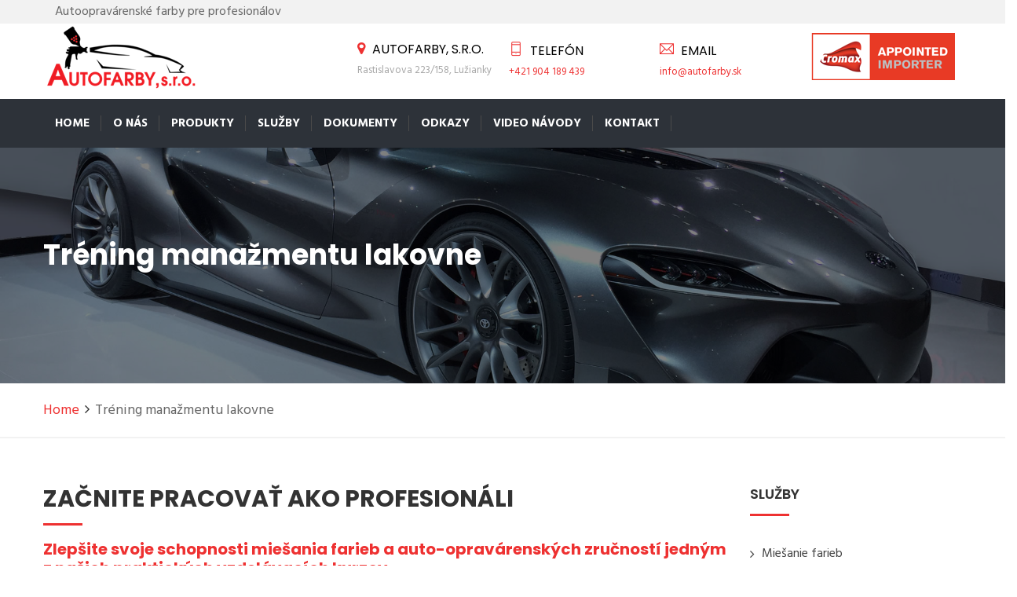

--- FILE ---
content_type: text/html; charset=UTF-8
request_url: https://www.autofarby.sk/trening-manazmentu-lakovne
body_size: 5293
content:
<!DOCTYPE html>
<html lang="sk">
<head>
	<!-- META -->
	<meta charset="utf-8">
	<title>Tréning manažmentu lakovne</title>
	<meta name="title" content="Tréning manažmentu lakovne" />
	<meta name="description" content="Príďte na náš tréning manažmentu, ktorý Vám pomôže zvýšiť produktivitu vašej lakovne." />
	<meta property="og:type" content="article" />		
	<meta property="og:title" content="Tréning manažmentu lakovne" />
	<meta property="og:description" content="Príďte na náš tréning manažmentu, ktorý Vám pomôže zvýšiť produktivitu vašej lakovne." />
	<meta property="og:url" content="http://www.autofarby.sk/trening-manazmentu-lakovne" />
	<meta property="og:image" content="" />						
	<link rel="canonical" href="http://www.autofarby.sk/trening-manazmentu-lakovne" />
	<meta name="author" content="WEBCENTRUM, s.r.o - www.webcentrum.sk - Telefon:+421 903 777321" />				
	
	<meta http-equiv="X-UA-Compatible" content="IE=edge">
	<meta name="format-detection" content="telephone=no">

	<!-- FAVICONS ICON -->
	<link rel="icon" type="image/png" href="/foto/favicon.png">
	
	<!-- MOBILE SPECIFIC -->
	<meta name="viewport" content="width=device-width, initial-scale=1">

	<!--[if lt IE 9]>
		<script src="/js/html5shiv.min.js"></script>
		<script src="/js/respond.min.js"></script>
	<![endif]-->
		
	<!-- STYLESHEETS -->
	<link rel="stylesheet" type="text/css" href="/css/style.css?ver=1768934907">
	<link rel="stylesheet" type="text/css" href="/css/templete.css?ver=1768934907">
	<link class="skin"  rel="stylesheet" type="text/css" href="/css/skin/skin-1.css?ver=1768934907">
	<!-- Revolution Slider Css -->
	<link rel="stylesheet" type="text/css" href="/plugins/revolution/css/settings.css">
	<link rel="stylesheet" type="text/css" href="/plugins/revolution/css/navigation.css">
	<link rel="stylesheet" type="text/css" href="/plugins/revolution/css/layers.css">
	

	<!-- Start cookieyes banner --> <script id="cookieyes" type="text/javascript" src="https://cdn-cookieyes.com/client_data/7f665d2aed4eef9ef60af80484f5488c/script.js"></script> <!-- End cookieyes banner -->
	
</head>


<body id="bg">

<div class="page-wraper">
    <!-- header -->
    <header class="site-header header header-style-6 style-1">
        <div class="bg-white">
		
			<div class="row top-box">
				<div class="container">
				  <div class="col-lg-12">
				    <span>Autoopravárenské farby pre profesionálov</span>
				  </div>
				</div>
			</div>
		
			<div class="container header-contant-block">
				<div class="row">
					<div class="col-lg-4">
						<div class="logo-header logo-black"><a href="/"><img src="/foto/logo.png" width="200" height="87" alt=""></a></div>
					</div>
					<div class="col-lg-8">
						<ul class="contact-info clearfix">
							<li>
								<h6 class="text-primary"><i class="fa fa-map-marker text-primary"></i> AUTOFARBY, s.r.o.</h6>
								<span>Rastislavova 223/158, Lužianky</span> 
							</li>
							<li>
								<h6 class="text-primary"><i class="ti-mobile text-primary"></i> Telefón</h6>
								<a href="tel:+421 904 189 439"><span class="color-red">+421 904 189 439</span></a>
							</li>
							<li>
								<h6 class="text-primary"><i class="ti-email text-primary"></i> Email</h6>
								<a href="mailto:info@autofarby.sk"><span class="color-red">info@autofarby.sk</span></a>
							</li>
							<li> 
								<img src="/foto/cromax.png" width="" height="59" alt="">
							</li>
						</ul>
					</div>
				</div>
			</div>
		</div>
		<!-- main header -->
        <div class="sticky-header main-bar-wraper navbar-expand-lg">
            <div class="main-bar clearfix ">
                <div class="navigation-bar">
                    <div class="container clearfix">
                        <!-- website logo -->
                        <div class="logo-header mostion"><a href="/"><img src="/foto/logo.png" width="200" height="87" alt=""></a></div>
						<!-- nav toggle button -->
						<button class="navbar-toggler collapsed navicon justify-content-end" type="button" data-toggle="collapse" data-target="#navbarNavDropdown" aria-controls="navbarNavDropdown" aria-expanded="false" aria-label="Toggle navigation">
							<span></span>
							<span></span>
							<span></span>
						</button>
						
                        <!-- main nav -->
                        <div class="header-nav navbar-collapse collapse nav-dark justify-content-start" id="navbarNavDropdown">
                            <ul class="nav navbar-nav">
								<li ><a href="/">Home</a></li>
								<li ><a href="/o-nas">O nás</a></li>
								<li> <a href="javascript:;">Produkty <i class="fa fa-chevron-down"></i></a>
									<ul class="sub-menu">
 									
										<li><a href="/produkty/farby-autoopravarenske">Farby autoopravárenské</a></li>
 									
										<li><a href="/produkty/farby-pre-priemysel">Farby pre priemysel</a></li>
 									
										<li><a href="/produkty/vybavenie-pre-lakovne">Vybavenie pre lakovne</a></li>
										
									</ul>
								</li>
								<li> <a href="javascript:;">Služby<i class="fa fa-chevron-down"></i></a>
									<ul class="sub-menu">
										<li><a href="/miesanie-farieb">Miešanie farieb</a></li>									
										<li><a href="/technicke-poradenstvo">Technické poradenstvo</a></li>
										<li><a href="/technicka-podpora">Technická podpora</a></li>
										<li><a href="/audity-a-management-lakovni">Audity a management lakovní</a></li>
										<li><a href="/vzdialena-podpora">Vzdialená podpora</a></li>
										<li> <a href="javascript:;">Školenia <i class="fa fa-angle-right"></i></a>
											<ul class="sub-menu">
												<li><a href="/trening-koloristiky">Tréning koloristiky</a></li>
												<li><a href="/produktovy-trening">Produktový tréning</a></li>
												<li><a href="/aplikacny-trening">Aplikačný tréning</a></li>
												<li><a href="/trening-v-systemoch-farieb">Tréning v systémoch farieb</a></li>
												<li><a href="/trening-manazmentu-lakovne">Tréning manažmentu lakovne</a></li>
											</ul>
										</li>
									</ul>
								</li>
								<li ><a href="/dokumenty">Dokumenty</a></li>
								<li ><a href="/odkazy">Odkazy</a></li>
								<li ><a href="/video-navody">Video návody</a></li>
								<li ><a href="/kontakt">Kontakt</a></li>
							</ul>
                        </div>
                    </div>
                </div>
            </div>
        </div>
        <!-- main header END -->
    </header>
    <!-- header END -->
	
	
    <!-- Content -->
    <div class="page-content bg-white">
	          <!-- inner page banner -->
        <div class="dlab-bnr-inr overlay-black-middle" style="background-image:url(/foto/paralax-menu.jpg);">
            <div class="container">
                <div class="dlab-bnr-inr-entry">
                    <h1 class="text-white">Tréning manažmentu lakovne</h1>
                </div>
            </div>
        </div>
        <!-- inner page banner END -->
        <!-- Breadcrumb row -->
        <div class="breadcrumb-row">
            <div class="container">
                <ul class="list-inline">
                    <li><a href="/">Home</a></li>
                    <li>Tréning manažmentu lakovne</li>
                </ul>
            </div>
        </div>
        <!-- Breadcrumb row END -->
		
		
        <div class="content-area">
            <div class="container">
                <div class="row">
				
                    <!-- Left part start -->
                    <div class="col-lg-9 col-md-7 col-sm-6">
					
						<div class="bg-white">
							<div class="section-head text-left">
								<h2 class="text-uppercase">ZAČNITE PRACOVAŤ AKO PROFESIONÁLI</h2>
								<div class="dlab-separator bg-primary"></div>
								<h3 class="color-red">Zlepšite svoje schopnosti miešania farieb a auto-opravárenských zručností jedným z našich praktických vzdelávacích kurzov</h3>
							</div>
						</div>
					
                        <div class="blog-post blog-lg date-style-2">
                            <div class="dlab-post-media dlab-img-effect zoom-slow"> <img src="/foto/skolenia/05.jpg" alt=""> </div> <br/>
							
							<h2 class="m-b20 m-t0">Tréning manažmentu lakovne</h2>
							<div class="dlab-separator bg-primary"></div>
							<p>Prídte na náš tréning manažmentu, ktorý Vám pomôže zvýšiť produktivitu vašej lakovne.</p>
							
							
                        </div>
                    </div>
                    <!-- Left part END -->
					
					
                    <!-- Side bar start -->
                    <div class="col-lg-3 col-md-5 col-sm-6">
					                          <aside class="side-bar">
						
                            <div class="widget widget_categories">
                                <h4 class="widget-title">Služby</h4>
                                <ul>
									<li><a href="/miesanie-farieb">Miešanie farieb</a> &nbsp;</li>	                                
									<li><a href="/technicke-poradenstvo">Technické poradenstvo</a> &nbsp;</li>
									<li><a href="/technicka-podpora">Technická podpora</a> &nbsp;</li>
									<li><a href="/audity-a-management-lakovni">Audity a management lakovní</a> &nbsp;</li>
									<li><a href="/vzdialena-podpora">Vzdialená podpora</a> &nbsp;</li>
									<li><a href="/trening-koloristiky">Školenia</a> &nbsp;</li>
                                </ul>
                            </div>

                            <div class="widget recent-posts-entry">
                                <h4 class="widget-title">Školenia</h4>
                                <div class="widget-post-bx">
								
                                    <div class="widget-post clearfix">
                                        <div class="dlab-post-media"><a href="/trening-koloristiky"><img src="/foto/skolenia/01.jpg" alt=""></a> </div>
                                        <div class="dlab-post-info">
                                            <div class="dlab-post-header">
                                                <h6 class="post-title"><a href="/trening-koloristiky">Tréning <br/> koloristiky</a></h6>
                                            </div>
                                        </div>
                                    </div>
                                    <div class="widget-post clearfix">
                                        <div class="dlab-post-media"><a href="/produktovy-trening"><img src="/foto/skolenia/02.jpg" alt=""></a> </div>
                                        <div class="dlab-post-info">
                                            <div class="dlab-post-header">
                                                <h6 class="post-title"><a href="/produktovy-trening">Produktový <br/> tréning</a></h6>
                                            </div>
                                        </div>
                                    </div>
                                    <div class="widget-post clearfix">
                                        <div class="dlab-post-media"><a href="/aplikacny-trening"><img src="/foto/skolenia/03.jpg" alt=""></a> </div>
                                        <div class="dlab-post-info">
                                            <div class="dlab-post-header">
                                                <h6 class="post-title"><a href="/aplikacny-trening">Aplikačný <br/> tréning</a></h6>
                                            </div>
                                        </div>
                                    </div>
                                    <div class="widget-post clearfix">
                                        <div class="dlab-post-media"><a href="/trening-v-systemoch-farieb"><img src="/foto/skolenia/04.jpg" alt=""></a> </div>
                                        <div class="dlab-post-info">
                                            <div class="dlab-post-header">
                                                <h6 class="post-title"><a href="/trening-v-systemoch-farieb">Tréning v systémoch farieb</a></h6>
                                            </div>
                                        </div>
                                    </div>
                                    <div class="widget-post clearfix">
                                        <div class="dlab-post-media"><a href="/trening-manazmentu-lakovne"><img src="/foto/skolenia/05.jpg" alt=""></a> </div>
                                        <div class="dlab-post-info">
                                            <div class="dlab-post-header">
                                                <h6 class="post-title"><a href="/trening-manazmentu-lakovne">Tréning manažmentu lakovne</a></h6>
                                            </div>
                                        </div>
                                    </div>

                                </div>
                            </div>

	
                        </aside>
                    </div>
                    <!-- Side bar END -->
					
					
                </div>
            </div>
        </div>
		
		
				<!-- Call To Action -->
		<div class="section-full bg-img-fix content-inner-1 overlay-primary-dark" style="">
			<div class="container">
				<div class="row">
					<div class="col-lg-12 text-center">
						<h2 class="call-to-action text-white" style="width:100%">“Poskytujeme komplexné služby od návrhov technológie pre aplikáciu, náterového systému až po zabezpečenie produktu do vašej výrobnej prevádzky. Navrhujeme použitie správneho aplikačného zariadenia, kvalitný náterový systém pre a auto opravárenstvo až po kontrolu kvality výslednej povrchovej vrstvy.”</h2>
					</div>
				</div>
			</div>
		</div>
		<!-- Call To Action -->
		
		<br/><br/>
		
		<div class="container">
			<div class="row">
				<div class="col-lg-6 p-a30 bg-white">
					<div class="section-head text-center">
						<h2 class="text-uppercase">Aplikačné zariadenia a kontrola povrchov</h2>
						<div class="dlab-separator bg-primary"></div>
						<p>OD NÁVRHU K REALIZÁCII</p>
					</div>
				</div>
				<div class="col-lg-6 p-a30 bg-white">
					<div class="section-head text-center">
						<h2 class="text-uppercase">Návrhy <br/> náterových systémov</h2>
						<div class="dlab-separator bg-primary"></div>
						<p>PRÁCA S KLIENTOM</p>
					</div>
				</div>
			</div>
		</div>
		
		
		        <div class="bg-primary dlab-newsletter" style="margin-bottom:-50px">
            <div class="container equal-wraper">
				<form class="dzSubscribe" action="#" method="post">
					<div class="row">
                        <div class="col-lg-6 col-md-6 col-sm-12">
                            <div class="icon-bx-wraper equal-col p-t30 p-b20 left">
                                <div class="icon-lg text-white radius">
									<i class="ti-email"></i>
								</div>
                                <div class="icon-content">
                                    <h2 class="dlab-tilte text-uppercase title-box">NAVRHNEME SYSTÉM <br/> PRESNE PRE VÁS</h2>
                                </div>
                            </div>
                        </div>
                        <div class="col-lg-2 col-md-2 col-sm-12">
                        </div>
                        <div class="col-lg-3 col-md-3 col-sm-12 offset-lg-1 offset-md-1">
                            <div class="equal-col p-t40 p-b10 skew-subscribe">
                                <button onclick="window.location.href='/kontakt'" type="button" class="site-button-secondry button-skew z-index1"> <span>Kontaktujte nás</span><i class="fa fa-angle-right"></i> </button>
                            </div>
                        </div>
					</div>
				</form>
            </div>
        </div>
    </div><!-- Content END-->
	
	
    <!-- Footer -->
    <footer class="site-footer">
        <!-- footer top part -->
        <div class="footer-top">
            <div class="container">
                <div class="row">
				
                    <div class="col-lg-3 col-md-6 col-sm-6 footer-col-4">
                        <div class="widget widget_about">
                            <h4 class="m-b15 text-uppercase">O nás</h4>
                            <div class="dlab-separator-outer m-b10">
                                <div class="dlab-separator bg-white style-skew"></div>
                            </div>
                            <p>Bez ohľadu na to, či opravujete osobné automobily alebo úžitkové vozidlá, máme pre vás správny produktový systém so správnym miešacím strojom. Vybavený širokou škálou koncentrovaných pigmentov a spojív, náš miešací stroj bude produkovať stále presnú farbu.</p>
                        </div>
                    </div>
					
                    <div class="col-lg-3 col-md-6 col-sm-6 footer-col-4">
                        <div class="widget recent-posts-entry">
                            <h4 class="m-b15 text-uppercase">Produkty</h4>
                            <div class="dlab-separator-outer m-b10">
                                <div class="dlab-separator bg-white style-skew"></div>
                            </div>
                            <div class="widget-post-bx">                          
                             
                            
                                <div class="widget-post clearfix">
                                    <div class="dlab-post-media"><a href="/produkty/farby-autoopravarenske"><img src="/media/produkty-cat/thumbs/2er67nbymi1wossscw.jpg" alt="Farby autoopravárenské"></a></div>
                                    <div class="dlab-post-info">
                                        <div class="dlab-post-header">
                                            <h6 class="post-title text-uppercase"><a href="/produkty/farby-autoopravarenske">Farby autoopravárenské</a></h6>
                                        </div>
                                    </div>
                                </div>
                                
                            
                            
                                <div class="widget-post clearfix">
                                    <div class="dlab-post-media"><a href="/produkty/farby-pre-priemysel"><img src="/media/produkty-cat/thumbs/1b9aayejs3wkoo8cok.jpg" alt="Farby pre priemysel"></a></div>
                                    <div class="dlab-post-info">
                                        <div class="dlab-post-header">
                                            <h6 class="post-title text-uppercase"><a href="/produkty/farby-pre-priemysel">Farby pre priemysel</a></h6>
                                        </div>
                                    </div>
                                </div>
                                
                            
                            
                                <div class="widget-post clearfix">
                                    <div class="dlab-post-media"><a href="/produkty/vybavenie-pre-lakovne"><img src="/media/produkty-cat/thumbs/1p3wbgtfq2804s8s48.jpg" alt="Vybavenie pre lakovne"></a></div>
                                    <div class="dlab-post-info">
                                        <div class="dlab-post-header">
                                            <h6 class="post-title text-uppercase"><a href="/produkty/vybavenie-pre-lakovne">Vybavenie pre lakovne</a></h6>
                                        </div>
                                    </div>
                                </div>
                                
                            </div>
                        </div>
                    </div>
					
                    <div class="col-lg-3 col-md-6 col-sm-6 footer-col-4">
                        <div class="widget widget_services">
                            <h4 class="m-b15 text-uppercase">Služby</h4>
                            <div class="dlab-separator-outer m-b10">
                                <div class="dlab-separator bg-white style-skew"></div>
                            </div>
                            <ul>
								<li><a href="/miesanie-farieb">Miešanie farieb</a></li>	                            
                                <li><a href="/technicke-poradenstvo">Technické poradenstvo</a></li>
                                <li><a href="/technicka-podpora">Technická podpora</a></li>
                                <li><a href="/audity-a-management-lakovni">Audity a management lakovní</a></li>
                                <li><a href="/vzdialena-podpora">Vzdialená podpora</a></li>
                                <li><a href="/trening-koloristiky">Školenia</a></li>
                            </ul>
                        </div>
                    </div>
					
                    <div class="col-lg-3 col-md-6 col-sm-6 footer-col-4">
                        <div class="widget widget_getintuch">
                            <h4 class="m-b15 text-uppercase">Kontakt</h4>
                            <div class="dlab-separator-outer m-b10">
                                <div class="dlab-separator bg-white style-skew"></div>
                            </div>
                            <ul>
                                <li><i class="ti-location-pin"></i><strong>AUTOFARBY, s.r.o.</strong> Rastislavova 223/158, Lužianky </li>
                                <li><i class="ti-mobile"></i><strong>Telefón</strong> <a class="color-red" href="tel:+421 904 189 439">+421 904 189 439</a></li>
                                <li><i class="ti-email"></i><strong>Email</strong> <a class="color-red" href="mailto:info@autofarby.sk">info@autofarby.sk</a></li>
                            </ul>
                            <a href="/Zasady-spracovania-osobnych-udajov.pdf" target="_blank">Zásady spracovania osobných údajov</a>
                        </div>
                    </div>
					
                </div>
            </div>
        </div>
		
        <!-- footer bottom part -->
        <div class="footer-bottom footer-line">
            <div class="container">
                <div class="row">
                    <div class="col-lg-4 col-md-4 text-left">
						<span>&copy; 2019 Vyrobilo <a href="https://www.webcentrum.sk/" target="_blank" title="Tvorba stránok">WEBCENTRUM.SK</a></span>
					</div>
					<div class="col-lg-8 col-md-8 text-right">
						<a href="/">Home</a>
						<a href="/o-nas">O nás</a>
						<a href="/technicke-poradenstvo">Služby</a>
						<a href="/dokumenty">Dokumenty</a>
						<a href="/odkazy">Odkazy</a>
						<a href="/video-navody">Video návody</a>
						<a href="/kontakt">Kontakt</a>
					</div>
                </div>
            </div>
        </div>
		
    </footer>
    <!-- Footer END-->
	
    <!-- scroll top button -->
    <button class="scroltop fa fa-arrow-up style5" ></button>
</div>


<!-- JavaScript  files ========================================= -->
<script src="/js/jquery.min.js"></script><!-- JQUERY.MIN JS -->
<script src="/plugins/bootstrap/js/popper.min.js"></script><!-- BOOTSTRAP.MIN JS -->
<script src="/plugins/bootstrap/js/bootstrap.min.js"></script><!-- BOOTSTRAP.MIN JS -->
<script src="/plugins/bootstrap-select/bootstrap-select.min.js"></script><!-- FORM JS -->
<script src="/plugins/bootstrap-touchspin/jquery.bootstrap-touchspin.js"></script><!-- FORM JS -->
<script src="/plugins/magnific-popup/magnific-popup.js"></script><!-- MAGNIFIC POPUP JS -->
<script src="/plugins/counter/waypoints-min.js"></script><!-- WAYPOINTS JS -->
<script src="/plugins/counter/counterup.min.js"></script><!-- COUNTERUP JS -->
<script src="/plugins/imagesloaded/imagesloaded.js"></script><!-- IMAGESLOADED -->
<script src="/plugins/masonry/masonry-3.1.4.js"></script><!-- MASONRY -->
<script src="/plugins/masonry/masonry.filter.js"></script><!-- MASONRY -->
<script src="/plugins/owl-carousel/owl.carousel.js"></script><!-- OWL SLIDER -->
<script src="/js/custom.js"></script><!-- CUSTOM FUCTIONS  -->
<script src="/js/dz.carousel.js"></script><!-- SORTCODE FUCTIONS  -->
<script src="/js/dz.ajax.js"></script><!-- CONTACT JS  -->
<!-- REVOLUTION JS FILES -->
<script src="/plugins/revolution/js/jquery.themepunch.tools.min.js"></script>
<script src="/plugins/revolution/js/jquery.themepunch.revolution.min.js"></script>
<!-- Slider revolution 5.0 Extensions  (Load Extensions only on Local File Systems !  The following part can be removed on Server for On Demand Loading) -->
<script src="/plugins/revolution/js/extensions/revolution.extension.actions.min.js"></script>
<script src="/plugins/revolution/js/extensions/revolution.extension.carousel.min.js"></script>
<script src="/plugins/revolution/js/extensions/revolution.extension.kenburn.min.js"></script>
<script src="/plugins/revolution/js/extensions/revolution.extension.layeranimation.min.js"></script>
<script src="/plugins/revolution/js/extensions/revolution.extension.migration.min.js"></script>
<script src="/plugins/revolution/js/extensions/revolution.extension.navigation.min.js"></script>
<script src="/plugins/revolution/js/extensions/revolution.extension.parallax.min.js"></script>
<script src="/plugins/revolution/js/extensions/revolution.extension.slideanims.min.js"></script>
<script src="/plugins/revolution/js/extensions/revolution.extension.video.min.js"></script>
<script src="/js/rev.slider.js"></script>

<script>
jQuery(document).ready(function() {
	'use strict';
	dz_rev_slider_2();
});	/*ready*/
</script>
</body>
</html>


--- FILE ---
content_type: text/css
request_url: https://www.autofarby.sk/css/templete.css?ver=1768934907
body_size: 9568
content:
/*==========================
	Custom css
==========================*/
/*Meet & ask section css*/
.meet-ask-outer {
	background-color:#fff;
}
.meet-ask-row > .row {
    position: relative;
    z-index: 2;
	display:table;
}
.meet-ask-row .icon-bx-wraper .icon-xl {
	width:auto;
	margin-right:20px;
}
.meet-ask-row{
	margin-top:-50px;
}
.meet-ask-row .col-md-6 {
    display: table-cell;
    float: none;
    height: 100%;
    vertical-align: middle;
	width: 50%;
}
.meet-ask-row:after {
    content: "";
    width: 1920px;
    height: 100%;
    border-right: 7px solid #2b3036;
    display: block;
    position: absolute;
    right: -60px;
    top: 0;
    z-index: 1;
    -moz-transform: skewX(35deg);
    -webkit-transform: skewX(35deg);
    -o-transform: skewX(35deg);
    -ms-transform: skewX(35deg);
    transform: skewX(35deg);
    box-shadow: 0 0 12px -5px #000;
    -webkit-box-shadow: 0 0 12px -5px #000;
	background-image:url(../images/meet-ask-row.png);
	background-size:contain;
	background-position:right;
	background-repeat:no-repeat;
}
@media only screen and (max-width: 1200px) {
    .meet-ask-row:after {
        right: -50px;
        -moz-transform: skewX(30deg);
        -webkit-transform: skewX(30deg);
        -o-transform: skewX(30deg);
        -ms-transform: skewX(30deg);
        transform: skewX(30deg);
    }
}
@media only screen and (max-width: 991px) {
    .meet-ask-outer {
        margin-top: -20px;
    }
    .meet-ask-row:after {
        right: 50px;
        -moz-transform: skewX(20deg);
        -webkit-transform: skewX(20deg);
        -o-transform: skewX(20deg);
        -ms-transform: skewX(20deg);
        transform: skewX(20deg);
    }
    .meet-ask-row .icon-bx-wraper {
        padding-right: 60px;
    }
	.meet-ask-row .col-md-6:first-child {
		max-width:600px;
	}
	.meet-ask-row .col-md-6 {
		display: block;
		width: 100%;
	}
}
@media only screen and (max-width: 767px) {
	.meet-ask-row {
		margin-top: 0;
	}
}
@media only screen and (max-width: 480px) {
	
    .meet-ask-outer {
        margin-top: 0;
    }
    .meet-ask-row:after {
        right: 0;
        border-right: none;
        -moz-transform: skewX(0deg);
        -webkit-transform: skewX(0deg);
        -o-transform: skewX(0deg);
        -ms-transform: skewX(0deg);
        transform: skewX(0deg);
    }
    .meet-ask-row .icon-bx-wraper {
        padding-right: 0;
    }
    .meet-ask-row .site-button-secondry.m-l10 {
        margin: 0 0 5px;
    }
    .meet-ask-row .site-button-secondry.m-l20 {
        margin: 0 0 5px;
    }
}
/*home page css*/

.provider-box-bg {
    background-position: center top;
    background-repeat: no-repeat;
    background-size: cover;
    border: 1px solid #e0e0e0;
    height: 480px;
    transition: all 4s linear 0s;
    display: block;
    box-shadow: 5px 5px 0 0 #e0e0e0;
}
.provider-box-bg:hover {
    background-position: center bottom;
}
.home-footer {
    background: #2d313a;
}
.top-btn a {
    background: #f0ba22;
    border: 10px solid #2d313a;
    width: 65px;
    height: 65px;
    display: block;
    margin: 0px auto;
    color: #fff;
    text-align: center;
    line-height: 45px;
    font-size: 20px;
    -o-transform: rotate(45deg);
    -moz-transform: rotate(45deg);
    -webkit-transform: rotate(45deg);
    transform: rotate(45deg);
    margin: -62px auto 0;
}
.top-btn a i {
    -o-transform: rotate(-45deg);
    -moz-transform: rotate(-45deg);
    -webkit-transform: rotate(-45deg);
    transform: rotate(-45deg);
}
/* Home 3 And 4 */

.no-skew .social-bx.list-inline.pull-left {
    margin-left: 0;
}
@media only screen and (max-width: 1024px) {
    .extra-nav .extra-cell {
        margin-right: 2px;
    }
}
@media only screen and (max-width: 767px) {
    .no-skew .social-bx.list-inline.pull-left {
        display: none;
    }
}
/* overlay bg image */
.overlay-bg{ 
	background-image:url(../images/overlay/rrdiagonal-line.png); 
}


/* ================== Header Style 4 ================== */

.header-style-6 {
    margin-bottom: 0px;
}
.header-style-6 .slide-up {
    position: absolute;
    width: 100%;
}
.header-style-6 .header-nav.navbar-collapse ul {
    float: left;
}
.header-style-6 .mostion {
    display: none;
}
.header-style-6 .main-bar {
    background: #fff;
}
.header-style-6 .header-nav .nav > li > a {
    padding: 25px 15px;
}
.header-style-6 .extra-nav {
    padding: 15px 0;
}
.header-style-6 .top-bar {
    padding: 0;
}
.header-style-6.style-1 .top-bar {
    background-color: #fff;
    border-bottom: 1px solid #e8e8e8;
}
.topbar-info ul{
	list-style:none;
}
.topbar-info ul li{
	display:inline-block;
	padding: 10px 10px 10px 0;
}
.topbar-info ul a{
	color:#727272;
}
.header-style-6.style-1 .social-line li a {
    border: 0;
    padding: 0;
    color: #727272;
}
.header-style-6.style-1 .is-fixed .slide-up {
    bottom: auto;
}
.navigation-bar{
	background-color:#2D3239;
}
.navigation-bar .navbar-nav > li > a{
	color:#fff;
}
.header-style-6.style-1 .header-nav .nav > li.active > a:before,
.header-style-6.style-1 .header-nav .nav > li:hover > a:before {
    bottom:0px;
    content: "";
    height: 3px;
    position: absolute;
    width: 100%;
	left:0;
}
.header-style-6.style-1 .contact-info h6{
	color:#000;
	font-weight: 400;
	text-transform: uppercase;
}
.header-style-6.style-1 .contact-info .site-button h6{
	color:#fff;
}
.header-style-6.style-1 .extra-nav{
	padding:10px 0;
}
.header-style-6.style-1 .contact-info span{
	font-size:13px;
	color:#a7a7a7;
}
.header-style-6.style-1 .header-nav .nav > li > a{
	padding: 20px 15px;
}
.header-style-6.style-1 .header-nav .nav > li > a:after {
    background-color: #4a4a4a;
    bottom: 20px;
    content: "";
    height: 20px;
    margin-top: -10px;
    position: absolute;
    right: 0;
    top: 50%;
    width: 1px;
}



.navigation-bar .navbar-nav > li > a{
	font-weight:bold;
	font-size:15px;
}
/* Dark */



.header-style-6.dark .main-bar {
    background: #263247;
}
.header-style-6.dark .top-bar {
    border-bottom: 1px solid #253147;
    background-color: #1b273d;
}
.header-style-6.dark .social-line li a {
    border-color: #253147;
}
/* Dark End */
/* Contact-Info Boxed */

.contact-info {
    margin: 0;
    padding: 12px 0;
}
.contact-info li {
    list-style: none;
    width: 25%;
    float: left;
    padding: 11px 0;
}
.contact-info li:last-child {
    padding: 0;
}
.contact-info h6 {
    font-size: 16px;
    margin: 0 0 5px 0;
}
.contact-info li i {
    margin-right: 5px;
    font-size: 18px;
}
.social-line li {
    display: inline-block;
    float: left;
    margin-left: -1px;
}
/* Contact-Info Boxed End */
/* Top Bar */

.header-style-6 .fa-chevron-down {
    display: none;
}
.header-style-6 .social-line li a {
    color: #ababab;
    border: 1px solid;
    border-color: #e3e3e3;
    border-width: 0 1px;
    height: 45px;
    line-height: 45px;
    padding: 0 15px;
    display: inline-block;
    min-width: 45px;
    cursor: pointer;
}
.header-style-6 .top-bar {
    border-bottom: 1px solid #e3e3e3;
    background-color: #F5F5F5;
}
.nav-block {
    background-color: #ffffff;
    box-shadow: 0 0 5px 0 #a0a0a0;
    margin-bottom: 0;
    position: relative;
}
/* Header Boxed */

.boxed .header-style-6 .top-bar .container {
    padding-left: 15px;
    padding-right: 15px;
}
.boxed .header-style-6 .container.header-contant-block {
    padding-left: 15px;
    padding-right: 15px;
}
.boxed .header-style-6 .nav-block {
    border-radius: 0px;
}
/* Header Boxed End */
/* Header is-fixed */

.header-style-6 .is-fixed .header-contant-block {
    display: none;
}
.header-style-6 .is-fixed .main-bar {
    background: #fff;
}
.header-style-6 .is-fixed .nav-block {
    border-radius: 0px;
    box-shadow: none;
    position: unset;
}
.header-style-6.style-1 .dlab-quik-search .form-control{
		height:60px;
	}
/* Header is-fixed End*/
/* Dark Header  */
/* Dark Header End */
/* Responsive CSS */
/* Tablate [991] Responsive CSS */
@media only screen and (max-width:1280px) {
	.header-style-6.style-1 .site-button text{
		font-size:13px;
	}
	.contact-info li .site-button{
		font-size:13px;
	}
}
@media only screen and (max-width: 991px) {
    .header-style-6 .header-contant-block {
        display: none;
    }
    .header-style-6 {
        margin-bottom: 0px;
    }
    .header-style-6 .nav-block {
        box-shadow: none;
    }
    .header-style-6 .header-nav.navbar-collapse ul {
        float: none;
    }
    .header-style-6 .mostion {
        display: table;
    }
    .header-style-6 .top-bar .container {
        padding-left: 15px;
        padding-right: 15px;
    }
    .header-style-6 .header-nav .nav > li > a {
        padding: 12px 15px;
    }
    .header-style-6 .extra-nav {
        padding: 25px 0;
    }
    .header-style-6 .is-fixed .extra-nav {
        padding: 15px 0;
    }
    .header-style-6 .dlab-topbar-left,
    .header-style-6 .dlab-topbar-right {
        padding-left: 0;
        padding-right: 0;
    }
    .header-style-6 .dlab-topbar-left li a span {
        display: none;
    }
    .header-style-6 .fa-chevron-down {
        display: block;
    }
}
/* Tablate [991] Responsive CSS End */
/* Mobile [767] Responsive CSS */

@media only screen and (max-width: 991px) {
	.header-style-6 .slide-up .container{
		box-shadow:none;
	}
	.header-style-6  .nav-dark.header-nav .nav > li > a{
		color:#fff;
		
	}
	.header-style-6.style-1 .extra-nav{
		 padding: 25px 0;
	}
	.header-style-6.style-1 .is-fixed .extra-nav{
		 padding: 15px 5px;
	}
	.header-style-6.style-1 .navbar-toggle span{
		background:#fff;
	}
	.header-style-6.style-1 .topbar-info ul li{
		padding:10px;
	}
	.header-style-6.style-1 .header-nav .nav > li.active > a:before,
	.header-style-6.style-1 .header-nav .nav > li:hover > a:before,
	.header-style-6.style-1 .header-nav .nav > li > a:after {
		content:none;
	}
	.header-style-6.style-1 .header-nav .nav > li > a{
		padding:15px;
	}
	.navigation-bar .navbar-nav > li > a{
		font-weight:normal;
	}
	
}

@media only screen and (max-width: 767px) {
    .header-style-6 .slide-up {
        position: unset;
    }
	.header-style-6.style-1 .top-bar{
		display:none;
	}
	.header-style-6.style-1 .extra-nav{
		 padding: 15px 0;
	}
}
/* Mobile [767] Responsive CSS End */
/* Responsive CSS End */
/* ================== Header Style 4 End ================== */

/* =========== New Home Page CSS ============ */
/* Slider  */
.main-slider .button-lg{
	padding: 15px 30px;
}

/* About Us */
.about-us {
    min-height: 700px;
}
.about-us .dlab-tabs{
	padding-top:0;
}
.about-us .dlab-tabs .nav-tabs{
	border: 0 none;
    left: 61px;
    position: absolute;
    top: 0;
    -o-transform: rotate(90deg);
    -moz-transform: rotate(90deg);
    -webkit-transform: rotate(90deg);
    transform: rotate(90deg);
    -o-transform-origin: left top 0;
    -webkit-transform-origin: left top 0;
    -moz-transform-origin: left top 0;
    transform-origin: left top 0;
    width: auto;
}
.about-us .dlab-tabs .nav-tabs li{
	display:inline-block;
	margin:0;
	background-color:#f6f6f6;
	text-align:center;
	float: left;
	border-right: 4px solid #e8e8e8;
}
.about-us .dlab-tabs .about-contant{
	padding:30px 30px 10px 30px ;
}
.about-us .dlab-tabs {
	position:relative;
}
.about-us .dlab-tabs .tab-content{
	margin-left:60px;
	border:0;
}
.about-us .dlab-tabs .tab-content h3{
	margin-top:0;
}
.about-us .dlab-tabs .nav-tabs li a{
	border:0;
	-o-transform: rotate(180deg);
	-moz-transform: rotate(180deg);
	-webkit-transform: rotate(180deg);
	transform: rotate(180deg);
}
.owl-none .owl-nav{
	display:none;
}
.about-us .dlab-tabs .nav-tabs li a.active{
	border:0;
	color;#000;
}
.about-us .dlab-tabs .nav-tabs li a.active h4,
.about-us .dlab-tabs .nav-tabs li a.active span{	
	color:#000;
}
.about-us .dlab-tabs .nav-tabs li h4{
	color: #757575;
    margin: 0;
    font-size: 16px;
}
.about-us .dlab-tabs .nav-tabs li a span{
	font-weight:300;
	font-size:14px;
}
.about-us .dlab-tabs.vertical .nav-tabs li{
	width: auto;
}

/* Service Head */
.service-head{
    margin-bottom: 20px;
    margin-top: -46px;
    padding: 15px 0;
    position: relative;
	z-index: 1;
}

.service-head:after {
    background: inherit;
    content: "";
    height: 37px;
    left: -18px;
    margin-top: -19px;
    position: absolute;
    top: 50%;
    -o-transform: rotate(-45deg);
    -moz-transform: rotate(-45deg);
    -webkit-transform: rotate(-45deg);
    transform: rotate(-45deg);
    width: 37px;
	z-index: -1;
}
.service-head:before {
    background: inherit;
    content: "";
    height: 37px;
    right: -18px;
    margin-top: -19px;
    position: absolute;
    top: 50%;
    -o-transform: rotate(-45deg);
    -moz-transform: rotate(-45deg);
    -webkit-transform: rotate(-45deg);
    transform: rotate(-45deg);
    width: 37px;
	z-index: -1;
}
/* Our Project */
.dlab-project-left{
	position:relative;
} 
.dlab-project-left:after {
    content: "";
    height: 100%;
    opacity: 0.8;
    position: absolute;
    right: 15px;
    top: 0;
    width: 1000px;
    z-index: -2;
}
/* service carousel */
.service-carousel .date {
    position: absolute;
    right: 0;
    padding: 1px 5px;
    color: #000;
    top: -26px;
}
.service-carousel .ow-entry-content{
	position:relative;
	border:0;
	text-align:center;
}
.service-carousel .ow-entry-content h4{
	margin-top:0;
	margin-bottom:5px;
}

.service-carousel.owl-theme .owl-nav{
	margin-top: 0;
    position: absolute;
    right: 8.33333%;
    text-align: center;
    top: -80px;
    padding: 0 15px;
}
.service-carousel .owl-prev, 
.service-carousel .owl-next{
	border:0;
	width:40px;
	height:40px;
	padding:0;
	line-height:40px;
}
.service-carousel .owl-prev:hover, 
.service-carousel .owl-next:hover{
	opacity:0.8;
}
/* dlab team */
.dlab-team .dlab-media{
	border-bottom:4px solid #333232;
	border-top:4px solid #dadada;
}
.dlab-team .dlab-social-icon li a{
	height:30px;
	width:30px;
	border:0;
	color:#333232;
	padding:0;
	line-height:30px;
	font-size:15px;
}
.dlab-team .dlab-img-overlay6:before,
.dlab-team .dlab-img-overlay6:after{
	background-image:url(../images/overlay/rrdiagonal-line.png);
	background-color:rgba(0,0,0,0);
	opacity: 0.2;
}
/* testimoniyal | client-logo */
/* client-logo */
.client-logo ul{
	margin:0 -10px;
}
.testimonial-section .client-logo {
	padding:0;
}
.client-logo ul li {
    display: inline-block;
    float: left;
    padding: 0 10px;
    width: 33.33%;
	margin-bottom: 20px;
}
.client-logo img{
	width:100%;
}

/* testimonials */
.testimonial-section{
	 position: relative;
	 z-index: 1;
}
.testimonial-section:after {
    background: #2d3239 none repeat scroll 0 0;
    content: "";
    height: 100%;
    right: 50%;
    position: absolute;
    top: 0;
    width: 100%;
	z-index: -1;
}
.testimonial-section .col-md-6{
	padding-left:30px;
	padding-right:30px;
}
.testimonial-section .row{
	margin-left:-30px;
	margin-right:-30px;
}
/*testimonial 1*/
.testimonial-7 .testimonial-text {
    border: 2px solid #e6e6e6;
    padding: 18px;
}
.testimonial-7 .testimonial-detail {
    padding: 0 0 0 20px;
    margin-top: -35px;
}
.testimonial-7 .testimonial-pic {
    box-shadow: 0 0 0 2px #e6e6e6;
    width: 70px;
    height: 70px;
}
.testimonial-7 .testimonial-text p {
    font-size: 16px;
    line-height: 30px;
}
.testimonial-7 .info p {
    display: inline-block;
    position: relative;
    top: -10px;
    padding: 0 10px;
}
.testimonial-7 .owl-nav {
    bottom: 0;
    margin-top: 0;
    position: absolute;
    right: 0;
}
.testimonial-7 .owl-prev, 
.testimonial-7 .owl-next {
    background-color: #cccccc;
    border: 0 none;
}
.bg-black-1{
	background-color:#2D3239;
}
/* blog */
.blog-info{
	background-color: rgba(0, 0, 0, 0.9);
    left: 0;
    list-style: outside none none;
    margin: 0;
    padding: 7px 15px;
    position: absolute;
    top: -34px;
    width: 100%;	
}
.blog-info li{
	display:inline-block;
	padding: 0 5px 0px 5px;
	line-height: 14px;
	border-right: 1px solid;
}
.blog-info li:hover,
.blog-info li a:hover{
	color:#fff;
}
/* index 2 */
.company-status .counter {
    font-family: Roboto;
    font-size: 60px;
    font-weight: 300;
}
.testimonial-2 .testimonial-text.bg-primary::after {
    border-top-color: #FDC716;
}
.testimonial-text.bg-primary{
	background:#FDC716;
}
/* about-service */
.about-service .icon-bx-wraper{ 
	border:none;
}
.about-service .icon-bx-wraper:nth-child(2){ 
	margin-top: -40px;
}
.about-service{ 
	margin-top:-150px; 
}
.gallery-projects .dlab-gallery-box{ 
	margin-bottom:0;
}


@media only screen and (max-width: 1280px) {
	.blog-info li{
		font-size:13px;
	}
	.service-head{
		font-size:15px;
	}
}
@media only screen and (max-width: 991px) {
	.about-img{
		display:none;
	}
	.about-us .dlab-tabs .about-contant{
		padding:15px 15px 10px 15px ;
	}
	.get-a-quote{
		text-align:center;
	}
	.get-a-quote .pull-right{
		width: 100%;
		padding:10px 0;
	}
	.get-a-quote {
		padding-top:20px;
		padding-bottom:20px;
	}
	.testimonial-section:after{
		left:0;
		right: 0;
	}
	.testimonial-section .testimonial-title {
		color: #fff;
	}
	.testimonial-section{
		color:#fff;
	}
	.testimonial-section .col-md-6{
		padding-left:15px;
		padding-right:15px;
	}
	.testimonial-section .row{
		margin-left:-15px;
		margin-right:-15px;
	}
	.about-us .dlab-tabs .nav-tabs{
		width: 100%!important;
	}
}
@media only screen and (max-width: 767px) {
	.about-us .dlab-tabs .nav-tabs,
	.about-us .dlab-tabs .nav-tabs li a{
		-o-transform: rotate(0deg);
		-moz-transform: rotate(0deg);
		-webkit-transform: rotate(0deg);
		transform: rotate(0deg);
		position: unset;
	}
	.about-us .dlab-tabs .nav-tabs{
		background-color:#F6F6F6;
		width:100%;
	}
	.about-us .dlab-tabs .tab-content,
	.about-us .dlab-tabs .nav-tabs{
		margin-left:0;
		display: block;
		clear: both;
	}
	.about-us .dlab-tabs .nav-tabs li .active{
		border-right:0;
	}
	.about-us .dlab-tabs .nav-tabs li{
		border-right:0;
		width:100%;
	}
	.about-us{
		padding-top:20px;
	}
	.dlab-project-left:after{
		right:0;
	}
	.dlab-service{
		padding:30px 15px;
	}
	.dlab-service .service-carousel{
		margin-top:0;
	}
	.dlab-service .owl-stage-outer{
		margin-bottom:30px;
	}
	.service-carousel.owl-theme .owl-nav{
		position:unset;
	}
	.testimonial-section:after{
		content:black;
	}
	.footer-bottom .text-left,
	.footer-bottom .text-right{
		text-align:center;
	}
	
}
/* Team Section */
.skew-content-box ul li a {
    color: #fff;
    font-size: 14px;
    width: auto;
    padding: 0px 10px;
	line-height: 24px;
}
.skew-content-box {
    display: inline;
    left: -1px;
    padding: 5px 20px;
    position: absolute;
    top: -15px;
    width: auto;
}
.skew-content-box:after {
    background-color: inherit;
    content: "";
    height: 100%;
    position: absolute;
    right: -10px;
    top: 0;
    -o-transform: skewX(20deg);
    -moz-transform: skewX(20deg);
    -webkit-transform: skewX(20deg);
    transform: skewX(20deg);
    width: 20px;
    z-index: 1;
}
/* Coming Soon Page */

.countdown .date span {
    font-size: 80px;
    font-weight: bold
}
.countdown .date {
    min-width: 140px;
    color: #fff;
    display: inline-block;
}
.countdown .date text {
    border: 1px solid;
    border-radius: 20px;
    display: block;
    margin: 0 auto;
    padding: 5px 1px;
    width: 100px;
}
.coming-soon-content h2 {
    font-size: 50px;
}
.coming-soon-content p {
    max-width: 800px;
    margin: 0px auto;
}
.dlab-coming-soon {
    height: 100%;
    width: 100%;
}
.dlab-coming-soon .container {
    position: relative;
}
.dlab-coming-soon-full {
    position: fixed;
    overflow-y: scroll;
}
.dlab-coming-bx {
    margin-top: 13%;
    width: 100%;
    padding-left: 15px;
    padding-right: 15px;
}
.sidenav.coming-side-bar {
    background-color: rgba(0, 0, 0, 0.9);
}
.dlab-coming-soon.two-box {
    width: 50%;
    position: fixed;
    right: 0;
}
/* Login */

.dlab-login {
    background-color: #292929;
    bottom: 0;
    display: table;
    height: 100%;
    left: 0;
    position: absolute;
    right: 0;
    top: 0;
    width: 100%;
}
.login-form {
    max-width: 400px;
    margin: 0px auto;
    background: #fff;
}
.dlab-form .form-control {
    background: #DDE3EC;
    height: 44px;
}
.dlab-form .form-group {
    margin-bottom: 15px;
}
@media only screen and (max-width: 991px) {
    .dlab-coming-soon.two-box,
    .dlab-coming-soon.two-box .dlab-coming-bx {
        position: relative;
        width: 100%;
    }
    .dlab-coming-soon.two-box .dlab-coming-bx {
        margin-top: 0;
        margin-bottom: 0;
        padding-top: 50px;
        padding-bottom: 50px;
    }
    .dlab-coming-soon.two-box .dlab-coming-bx h2 {
        margin-top: 0;
    }
    .coming-side-bar {
        background: #fff;
    }
    .skew-content-box {
        padding: 5px;
    }
    .skew-content-box ul li a {
        margin-right: 3px;
        font-size: 13px;
    }
    .dlab-social-icon {
        margin: 0;
    }
    .skew-content-box ul li a {
        padding: 5px;
    }
    .request-a-quote:before {
        left: 0;
        -o-transform: skewX(0deg);
        -moz-transform: skewX(0deg);
        -webkit-transform: skewX(0deg);
        transform: skewX(0deg);
    }
    .header-style-6 .slide-up {
        position: unset;
    }
	.header-style-6.mo-left .header-nav .logo-header.mostion {
		display: none;
	}
}
@media only screen and (max-width: 767px) {
    .dlab-book-now-content {
        margin-top: 10px;
        margin-bottom: 50px;
    }
    .coming-soon-content h2 {
        font-size: 30px;
    }
    .countdown .date span {
        font-size: 45px;
    }
    .countdown .date {
        max-width: 50px;
    }
    .dlab-coming-bx {
        margin-top: 20px;
    }
    .our-service .service-box {
        margin-bottom: 30px;
    }
    .our-service {
        margin-top: 50px;
    }
    .company-stats-worker {
        display: none;
    }
	.hidden-sm-down {
        display: none;
    }
	.main-slider .button-lg {
		font-size: 14px;
		padding: 8px 10px;
	}
}

/* Responsive */
@media only screen and (max-width: 1024px) {
    .awesome-services .dlab-info-has {
        position: unset;
    }
	.footer-fixed .site-footer{
		position: unset;
	}
}


/* Gallery-page */
.dlab-hover a:active, .dlab-hover a:hover {
    color: #fff;
}
.testimonial-6 .quote-left:before {
    left: 15px;
}
.testimonial-6 .quote-left:before, 
.testimonial-6 .quote-right:after {
    color: #b5b5b5;
    font-size: 18px;
}

/* Testimonial Text */
.testimonial-6 .testimonial-text {
    padding: 25px 35px 70px 40px;
}
.testimonial-6 .testimonial-detail {
    position: relative;
    padding: 10px 15px;
    top: -30px;
    width: 85%;
}
.testimonial-6 .testimonial-pic {
    position: absolute;
    right: 20px;
    top: -50px;
    z-index: 2;
}
.testimonial-6 .quote-left:before,
.testimonial-6 .quote-right:after {
    color: #b5b5b5;
    font-size: 18px;
}
.testimonial-6 .quote-left:before {
    left: 15px;
}
.testimonial-6 .quote-right:after {
    right: 15px;
    bottom: 20px;
    top: auto;
}
.testimonial-6 .testimonial-detail:after {
    background-color: inherit;
    content: "";
    display: block;
    height: 100%;
    position: absolute;
    right: -23px;
    top: 0;
    -o-transform: skewX(35deg);
    -moz-transform: skewX(35deg);
    -webkit-transform: skewX(35deg);
    transform: skewX(35deg);
    width: 50px;
    z-index: 1;
}



/* spacing */
.site-footer .widget_getintuch{
	padding-top:0;
}
.content-inner{
	padding-top:70px;
	padding-bottom:40px;
}
.content-inner-1{
	padding-top:70px;
	padding-bottom:70px;
}
.content-inner-2{
	padding-top:70px;
	padding-bottom:0px;
}
.testimonial-five .owl-controls{
	margin-top: 0px;
}
.dlab-newsletter.style1{
	background-color:rgba(255,255,255, 0.05)
}
.inner-head{
	margin-bottom: 25px;
}
/* Mobile Spacing */
@media only screen and (max-width: 767px) {
	.content-inner-2{
		padding-bottom: 0px;
		padding-top: 30px;
	}
	.content-inner-1 {
		padding-bottom: 30px;
		padding-top: 30px;
	}
	.content-area {
		padding-top: 30px;
	}
	.page-content{
		padding-bottom: 30px;
	}
	.footer-top{
		padding-top: 30px;
	}
	.site-footer .widget{
		margin-bottom:25px;
	}
	.section-full:last-child {
		margin-bottom: -30px;
	}
	.content-inner {
		padding-bottom: 20px;
		padding-top: 30px;
	}
	.section-head {
		margin-bottom: 25px;
	}
	.dlab-project-left{
		padding-top: 30px;
	}
	.testimonial-section{
		padding-top: 30px;
	}
	.testimonial-section .owl-controls{
		 margin-top: 20px;
	}
	.section-head p{
		padding-top:0;
	}
	.h3{
		font-size:28px;
		margin-top:10px;
	}
	.about-service .icon-bx-wraper:nth-child(2){
		 margin-top: 0;
	}
	.side-bar{
		margin-bottom:30px;
	}
	.dlab-post-title .post-title{
		margin-top:10px;
	}
	.footer-info-box .newsletter{
		margin-bottom:10px;
	}
	ol.commentlist li .star-rating{
		position:unset;
	}
	.comment-form [class*="comment-form"]{
		width:100%;
	}
	.pricingtable-wrapper {
		margin-bottom: 30px;
	}
	.pricingtable-highlight{
		margin:0;
	}
	.title-head {
		display: none;
	}
	.disnone-md{
		display:none;
	}
	ol.comment-list li .children {
		margin-left: 0;
	}
	.testimonial-section h2 {
		color: #ffffff;
	}
	.btn-quantity {
		width: 120px;
	}
}
.bg-primary a:hover {
    color: #ffffff;
}
/* Contact Form */
.dlab-social-icon.dlab-social-icon-lg li a {
    color: #ffffff;
    font-size: 14px;
    height: 35px;
    line-height: 34px;
    padding: 0;
    width: 35px;
}
.dlab-social-icon-lg.dlab-social-icon li {
    display: inline-block;
    font-size: 12px;
    padding: 0;
}
.dlab-social-icon-lg.dlab-social-icon.border li a {
    border: 1px solid rgba(255, 255, 255, 0.05);
}
.contact-style-1 input{
	height:50px;	
}
.contact-style-1 .site-button{
	height:50px;
	width:100%;
}
.contact-style-1 .form-control{
	padding:10px 20px;
}
.contact-style-1 .form-control:focus,
.contact-style-1 .form-control:hover{
	border-color:#c0c0c0;
}
.contact-style-1 h2{
	margin-top:0;
}
.contact-style-1 .border-1{
	border:1px solid #eee;
}
.contact-style-1 .dlab-social-icon-lg{
	border-top: 1px solid #eeeeee;
    padding-top: 20px;
    text-align: left;
    width: 100%;
	margin: 0;
}
.contact-style-1 .dlab-social-icon-lg a{
	text-align:center;
}
.contact-style-1 .dlab-social-icon-lg li a:hover{
	background:#fff;
	color:#000;
	border:1px solid #eee;
}
.contact-style-1  .form-group {
    margin-bottom: 25px;
}
/* Team Section */

.dlab-media.dlab-media-left .dlab-info-has,
.dlab-media.dlab-media-top .dlab-info-has,
.dlab-media.dlab-media-right .dlab-info-has {
    bottom: auto;
    margin-bottom: 0;
    top: 0;
}
/* Top Side Icon */

.dlab-media.dlab-media-top .dlab-info-has {
    margin-top: -100px;
}
.dlab-media.dlab-media-top:hover .dlab-info-has,
.dlab-box:hover .dlab-media.dlab-media-top .dlab-info-has {
    margin-top: 0;
}
/* Left Side Icon */

.dlab-media.dlab-media-left .dlab-info-has {
    left: 0;
    padding: 15px;
    width: auto;
    margin-left: -60px;
}
.dlab-media.dlab-media-left:hover .dlab-info-has {
    margin-left: 0px;
}
.dlab-media.dlab-media-left .dlab-social-icon li {
    display: block;
    margin: 3px 0;
}
/* Right Side Icon */

.dlab-media.dlab-media-right .dlab-info-has {
    right: 0;
    padding: 15px;
    width: auto;
    left: auto;
    margin-right: -60px;
}
.dlab-media.dlab-media-right:hover .dlab-info-has {
    margin-right: 0px;
}
.dlab-media.dlab-media-right .dlab-social-icon li {
    display: block;
    margin: 3px 0;
}

/*  */
.dlab-team-1{
	padding-left:45px;
	padding-right:45px;
}
.dlab-team-1 .dlab-media img {
    position: relative;
	bottom:-20px;
	-moz-transition: all 0.5s;
	-webkit-transition: all 0.5s;
	transition: all 0.5s
}
.dlab-team-1:hover .dlab-media img {
    bottom:0px;
	-moz-transition: all 0.5s;
	-webkit-transition: all 0.5s;
	transition: all 0.5s
}
.dlab-team-1 .dlab-info-has{
	margin: 0;
    opacity: 1;
    padding: 0;
    text-align: center;
}
.dlab-team-1 .dlab-box {
    padding: 0 5px;
    z-index: 1;
}
.dlab-team-1 .team-info:after {
	border: 5px solid #fdc716;
    bottom: 5px;
    box-sizing: border-box;
    content: "";
    height: 65%;
    left: 0;
    position: absolute;
    width: 100%;
    z-index: -1;
	-moz-transition: all 0.5s;
	-webkit-transition: all 0.5s;
	transition: all 0.5s
}
.dlab-team-1 .dlab-social-icon{
	padding:10px 20px;
}
.dlab-team-1 .dlab-social-icon li a {
    color: #000000;
    font-size: 13px;
    height: auto;
    padding: 0 10px;
    width: auto;
}
.dlab-team-1 .dlab-media{
	padding-left:10px;
	padding-right:10px;
	background-color:transparent;
}
.dlab-team-1.left .team-info:after,
.dlab-team-1.right .team-info:after {
	border-top: 0px;
	-moz-transition: all 0.5s;
	-webkit-transition: all 0.5s;
	transition: all 0.5s
	
}
.dlab-team-1.left .team-info:before,
.dlab-team-1.right .team-info:before {
	border: 5px solid ;
    bottom: 50px;
    box-sizing: border-box;
    content: "";
    height: 65%;
    left: 0;
    position: absolute;
    width: 100%;
    z-index: -1;
	-moz-transform: skewY(10deg);
	-o-transform: skewY(10deg);
	-webkit-transform: skewY(10deg);
	transform: skewY(10deg);
	-moz-transition: all 0.5s;
	-webkit-transition: all 0.5s;
	transition: all 0.5s;
}
.dlab-team-1.right .team-info:before {
	-o-transform: skewY(-10deg);
	-moz-transform: skewY(-10deg);
	-webkit-transform: skewY(-10deg);
	transform: skewY(-10deg);
	-moz-transition: all 0.5s;
	-webkit-transition: all 0.5s;
	transition: all 0.5s;
}
.dlab-team-1.right .dlab-info-has,
.dlab-team-1.left .dlab-info-has{
	bottom: 0;
    left: 0;
    position: absolute;
	width: 40px;
}
.dlab-team-1.right .dlab-info-has{
	left:auto;
	right:0;
}
.dlab-team-1.left .dlab-social-icon,
.dlab-team-1.right .dlab-social-icon{
	padding:20px 0;
}
.dlab-team-1 .dlab-social-icon li a{
	padding:10px;
}
.dlab-team-1:hover .team-info:after{
	height:70%;
	-moz-transition: all 0.5s;
	-webkit-transition: all 0.5s;
	transition: all 0.5s
}
.dlab-team-1.left:hover .team-info:before,
.dlab-team-1.right:hover .team-info:before {
	height:70%;
	-moz-transition: all 0.5s;
	-webkit-transition: all 0.5s;
	transition: all 0.5s
}
.dlab-we-best .dlab-appoinment-now-form.tp-dark .form-control, 
.dlab-we-best .dlab-appoinment-now-form.tp-dark .bootstrap-select .dropdown-toggle {
    background-color: #242930 !important;
    border: 1px solid #242930 !important;
    color: #ffffff;
	font-size:15px;
}
.dlab-we-best .dlab-appoinment-now-form.tp-dark .form-control::-moz-placeholder{
	color: #ffffff;
}
.img-cover {
    object-fit: cover;
}
.box-services{
	display:table;
}
.box-services-content{
	display:table-cell;
	vertical-align: middle;
}
.sticky-top{
	position:sticky;
	top:100px;
}
.dlab-login label input{
	display: none;
}
@media only screen and (max-width: 1280px) {
	.dlab-team-1 {
		padding-left: 15px;
		padding-right: 15px;
	}
	.header-nav .nav.nav-style > li > a {
		padding: 12px 10px 10px;
		font-size: 14px;
	}
}
@media only screen and (max-width: 1024px) {
	.download-file .file-name {
		font-size: 14px;
		margin: 0;
	}
	.download-file ul li a > i {
		margin: 14px 14px 0 0;
		font-size: 12px;
	}
	.download-file ul li a > span {
		width: 40px;
		height: 40px;
		line-height: 40px;
		margin-right: 5px;
	}
	/* BG Images */
	.meet-ask-row:after{
		background-image:none;
	}
	.header-nav .nav.nav-style > li.active:after,
	.skew-subscribe:before,
	.header-curve .logo-header:after{
		content: none;
	}
	.dlab-tilte-inner.skew-title:after{
		background-image:none;
		right: -8px;
		width: 16px;
	}
	.header-nav .nav.nav-style > li > a{
		padding: 12px 8px 10px;
	}
	.site-header .navbar-nav.nav-style > li > a{
		font-size: 14px;
		padding: 34px 10px;
	}
	.site-header .is-fixed .navbar-nav.nav-style > li > a{
		padding: 24px 10px;
	}
	.header-nav .nav.nav-style > li,
	.is-fixed .header-nav .nav.nav-style > li{
		padding: 0;
	}
}
@media only screen and (max-width: 991px) {
	.header-style-5 .header-nav .nav > li > a{
		color: #777777;
	}
	.about-us .dlab-tabs .nav-tabs li{
		border-right: 1px solid #e8e8e8;
	}
	.site-header .navbar-nav.nav-style > li > a{
		font-size: 14px;
		padding: 12px 15px;
	}
	.site-header .navbar-nav.nav-style > li > a,
	.site-header .is-fixed .navbar-nav.nav-style > li > a{
		padding: 12px 15px;
	}
	.mo-left .header-curve .logo-header img {
		margin-top: 0;
	}
}

.icon-bx-wraper.left .dlab-tilte{
	margin-bottom: 10px;
}
.latest-blog-1 .dlab-post-title .post-title,
.blog-post.blog-single .post-title{
	margin-top: 0;
}
.dlab-appoinment-now-form textarea,
.faqs-form textarea,
.form-group textarea{
	height: 120px;
}
.testimonial-7 .testimonial-detail strong{
	font-weight: 600;
}
.section-head h2{
	font-size: 30px;
	margin-bottom: 10px;
	line-height: 35px;
}
.dlab-post-meta .post-author a{
    color: #7F7F7F;
}
.get-a-quote h2{
	line-height: 30px;
}
.faqs-form{
	z-index: 99;
}
.pagination-bx .pagination .active > a,
.bg-primary{
	color: #fff;
}
.bg-white > .blog-post.blog-md.date-style-2,
.blog-page-content .dlab-full-blog .blog-post,
.full-blog-dark .blog-post.date-style-2 .dlab-post-readmore{
	margin-bottom: 0;
}
.full-blog-dark .blog-post.date-style-2 .dlab-post-info{
	padding-bottom: 0;
}
.list-inline li{
	display: inline;
}
.blog-page-content .post{
	padding-left: 10px;
	padding-right: 10px;
}
.full-blog-dark .dlab-full-blog .dlab-post-text,
.blog-page-content .dlab-full-blog .dlab-post-text{
	margin-bottom: 30px;
}
.blog-page-content .post .dlab-box{
	margin-bottom: 20px;
}
.overlay-bx.overlay-primary-dark,
.sticky-top{
	z-index: 1;
}
.item-box .item-title{
	font-size: 16px;
	font-weight: 600;
}
.product-item-size input{
	display: none;
}
.dlab-post-meta .post-author,
.dlab-post-meta .post-comment,
.dlab-post-meta .post-date{
	font-size: 14px;
}
.share-details-btn ul li {
    display: inline-block;
    margin-right: 5px;
    margin-bottom: 6px;
}
.widget.widget_archive li a{
	float: left;
}
.widget.widget_archive li{
	text-align: right;
}
.product-gallery.on-show-slider .overlay-icon i{
	padding: 10px;
}
.table-responsive .quantity.btn-quantity .input-group{
	width: 100px;
}
.table-responsive  .btn-quantity{
	width: -moz-min-content;
}

@media only screen and (max-width: 768px) {
	.bg-black-1.testimonial-section .testimonial-title{
		color: #fff;
	}
	.dlab-newsletter .icon-content storng{
		font-size: 14px;
	}
	.dlab-newsletter .icon-content .dlab-tilte{
		font-size: 18px;
	}
	.blog-post.blog-md.date-style-2 .dlab-post-title .post-title{
		display: -webkit-inline-flex;
	}
	.blog-post.blog-md.date-style-2 .dlab-post-media{
		width: 100%;
	}
	ol.comment-list li .children,
	.pricingtable-highlight{
		margin: 0;
	}
	ol.comment-list li.comment .reply a{
		position: static;
	}
	.pricingtable-highlight .pricingtable-footer,
	.pricingtable-highlight .pricingtable-price{
		padding: 20px;
	}
	.is-fixed .header-nav .nav > li > a,
	.header-nav .nav > li > a{
		padding: 12px 15px;
	}
}
@media only screen and (max-width: 600px) {
	.dlab-newsletter .equal-col{
		height: auto!important;
	}
	.dlab-newsletter .input-group{
		padding-top: 0!important;
	}
	.footer-bottom .text-left,
	.footer-bottom .text-right,
	.footer-bottom .text-center{
		text-align: center!important;
	}
	.blog-info{
		top: -60px; 
	}
	.page-notfound strong {
		font-size: 150px;
		line-height: 180px;
	}
	.page-notfound h5{
		font-size: 40px;
		margin-bottom: 30px;
	}
	.about-us .dlab-tabs .nav-item{
		width: 100%!important;
	}
	.testimonial-one{
		width: 100%;
	}
	
}
@media only screen and (max-width: 360px) {
	.testimonial-7 .testimonial-detail strong{
		display: flex;
	}
	.testimonial-7 .testimonial-detail{
		margin-top: -20px;
	}
	.testimonial-7 .info p{
		top: 0;
	}
	.testimonial-7.owl-theme .owl-nav{
		bottom: 10px;
	}
	.blog-info{
		top: -35px; 
	}
	.dlab-thum .overlay-icon h2,
	.dlab-thum .overlay-icon .dlab-separator{
		display: none;
	}
	.download-file .file-name {
		font-size: 16px;
	}
	.page-notfound h5{
		font-size: 30px;
		margin-bottom: 20px;
	}
	.page-notfound strong {
		font-size: 100px;
		line-height: 120px;
	}
	.btn-skw .site-button{
		margin-left: 0;
		margin-right: 0;
	}
	.button-skew-s1.button-xl{
		padding-left: 30px;
	}
	.button-skew-s1.button-xl i{
		margin-left: 30px;
	}
	.dz-xs-flex{
		display: flex;
	}
	.slider-content-none{
		display: none!important;
	}
	.testimonial-one{
		width: 100%;
	}
}

/* Tabs */
.dlab-tabs .nav-tabs > li > a.active:hover {
    background-color: #fff;
    border-color: #ddd;
	border-bottom: 1px solid #FFF;
}
.nav-tabs .nav-link.active,
.dlab-tabs.bg-tabs .nav-tabs > li > a.active {
    border-bottom: 1px solid transparent;
    background-color: #fff;
}
.dlab-tabs.border-tp .nav-tabs > li > a.active {
    border-top: 2px solid;
}
.dlab-tabs.vertical .nav-tabs li a.active {
    border-bottom: 1px solid #ddd;
}
.dlab-tabs.vertical .nav-tabs li {
	width: 100%;
	margin-right: -1px;
}
.dlab-tabs.vertical .nav-tabs li a.active {
	margin-right: -1px;
	border-right: none;
}
.dlab-tabs.vertical .nav-tabs li a {
	margin-right: -1px;
}
.dlab-tabs.vertical.right .nav-tabs li a.active {
    border-right: 1px solid #ddd;
    border-left: none;
}
.dlab-tabs.bg-tabs.vertical.right.border,
.dlab-tabs.bg-tabs.vertical.border,
.dlab-tabs.vertical.right.border,
.dlab-tabs.vertical.border,
.dlab-tabs.border-tp.border.bg-tabs,
.dlab-tabs.border,
.dlab-tabs.border.bg-tabs{
	border: 0;
}
/* car search box */
.car-search-box .bootstrap-select .dropdown-toggle{
	font-size:16px;
	color:#444444;
	height: 45px;
    border-radius: 4px;
	padding: 10px 16px;
}
.car-search-box .bootstrap-select.btn-group .dropdown-toggle .caret{
	top: 16px;
	right: 15px;
}
.car-search-box label{
	margin-top: 15px;
}
.car-search-box .price-slide-2 .amount{
	color: #fff;
	background-color: transparent;
	border: 0;
	font-weight: 500;
	padding: 0px 0px 10px 0;
}
.car-search-box .ui-widget-header{
	background: #EFA5A7;
}
.car-search-box{
	box-shadow: 0 0 20px 0 rgba(0,0,0,0.2);
	margin-top: -30px;
}
/* Car Services */
.car-services .section-head{
	margin-bottom:0;
}
.car-part-list ul{
	margin-bottom:0;
}
.car-part-list ul li{
	border: 1px solid #dedede;
	padding: 5px 10px;
	display: inline-block;
}
.service-price span{
	font-size: 18px;
	font-weight: 600;
	padding: 0 5px; 
}
.service-price span.service-old-price{
	color: #A0A0A0;
	font-size: 15px;
	text-decoration: line-through;
}
/* recent vehicle */
.recent-vehicle .filters li{
	display:block;
	width:100%;
	text-align:left;
	font-size: 16px;
	font-weight: 400;
	margin-bottom:5px;
}
.recent-vehicle .filters li a{
	width: 100%;
	margin: 0;
	display: block;
	padding: 10px 20px;
	background: #f7f7f7;
	position:relative;
	color: #505050;
}
.recent-vehicle .filters li a i{
	position:absolute;
	right: 18px;
	top: 14px;
}
.recent-vehicle .filters li.active a{
	border-left:3px solid #ee3131;	
	color:#ee3131;
}
.site-filters{
	//position:sticky;
	top:100px;
}

.car-services .dlab-post-title p{
	margin-bottom: 15px;
	font-family: roboto;
}
.car-services .dlab-post-title .post-title{
	font-size: 18px;
	font-weight: 600;
	text-transform: uppercase;
}
.call-to-action {
    font-size: 32px;
    line-height: 50px;
    width: 80%;
    margin: auto;
}
.pricingtable-wrapper .pricingtable-thumb,
.pricingtable-wrapper .pricingtable-details{
	width: 25%;
	float: left;
	height: 100%;
}
.pricingtable-wrapper .pricingtable-thumb img {
    object-fit: cover;
    width: 100%;
    height: 216px;
}
.pricingtable-wrapper .pricingtable-details {
    background-color: #f5f5f5;
    height: 100%;
    padding: 25px;
}
.pricingtable-wrapper .pricingtable-content {
    width: 50%;
    float: left;
    height: 100%;
    padding-left: 20px;
}
.pricingtable-wrapper.full-table .table-title h2 {
    text-align: left;
    padding: 20px 20px 15px;
    border-bottom: 1px solid rgba(0,0,0,0.1);
    font-weight: 500;
    text-transform: uppercase;
    font-size: 20px;
    margin-bottom: 10px;
}
.pricingtable-wrapper.full-table .price {
    font-size: 50px;
    line-height: 42px;
    font-weight: 200;
    margin-bottom: 0;
}
.pricingtable-wrapper.full-table .pricingtable-inner{
	text-align: unset;
}
.pricingtable-wrapper.full-table .price span {
    font-size: 24px;
    position: relative;
    top: -20px;
    padding-right: 5px;
    font-weight: 300;
}
.pricingtable-wrapper.full-table .pricingtable-features li{
    background-color: unset;
    border: none;
    text-align: left;
    width: 50%;
    float: left;
    padding: 5px 20px;
}
.pricingtable-wrapper.full-table .pricingtable-features{
	border: 0;
}
.pricingtable-wrapper.full-table {
    border: 1px solid rgba(0,0,0,0.1);
    display: -webkit-inline-flex;
}
.widget.services-feed .dlab-post-media {
    width: 80px;
    float: left;
    margin-right: 15px;
}
.widget.services-feed .widget-post{
    border-bottom: 1px dashed rgba(0,0,0,0.2);
    padding: 15px 0;
}
.car-services .icon-bx-wraper{
	background-color:#fff;
	transition:all 0.5s;
	-ms-transition:all 0.5s;
	-webkit-transition:all 0.5s;
	-o-transition:all 0.5s;
	-moz-transition:all 0.5s;
}
.car-services .icon-bx-wraper:hover *{
	color:#fff;
}
.list-services li{
	float: left;
	list-style: none;
	width: 33.33%;
	padding: 5px 0;
}
.widget.services-feed .widget-post:first-child{
    padding-top: 0;
}
.paint-service{
	border: 1px solid rgba(0,0,0,0.1);
}
.paint-service .services-content{
	padding: 20px;
}
.paint-service .dlab-divider{
	margin: 15px 0;
}
.tp-login-white .form-control::-moz-placeholder {
    color: #fff;
}
.tp-login-white .form-control:-moz-placeholder {
    color: #fff;
}
.tp-login-white .form-control:-ms-input-placeholder {
    color: #fff;
}
.tp-login-white .form-control::-webkit-input-placeholder {
    color: #fff;
}

@media only screen and (max-width: 576px) {
	.car-search-box{
		margin-top:30px;
	}
}
@media only screen and (max-width: 1024px) {
	.list-services li{
		width: 50%;
	}
}
@media only screen and (max-width: 768px) {
	.pricingtable-wrapper .pricingtable-thumb{
		display: none;
	}
	.pricingtable-wrapper .pricingtable-content{
		margin-bottom: 10px;
	}
	.pricingtable-wrapper .pricingtable-content,
	.pricingtable-wrapper .pricingtable-details{
		width: 100%;
		height: auto;
	}
	.list-services li{
		width: 33.33%;
	}
}
@media only screen and (max-width: 360px) {
	.pricingtable-wrapper.full-table .pricingtable-features li{
    	width: 100%;
	}
	.list-services li{
		width: 100%;
	}
	.tp-login-black .dlab-form .form-group label, 
	.dlab-login .form-group label{
		display: block;
	}
}
.dzSubscribeMsg p {
    margin: 0;
    position: absolute;
    top: 15px;
}
.dlab-box .bg-primary .dlab-title a{
	color: #fff;
} 




/* Index 5 ===== ===== ===== */

/* Header */
.header-style-7 .top-bar{
	padding: 5px 0;
}
.header-style-7 .container-fluid{
	padding-left: 30px;
	padding-right: 30px;
}
.header-style-7 .logo-header {
    border-right: 1px solid rgba(0,0,0,0.1);
    height: 20px;
    padding: 12px 30px 12px 0;
    width: 200px;
}
.header-style-7 .extra-nav .extra-cell{
	display: flex;
}
.header-style-7 .extra-nav{
	padding: 0;
}
.header-style-7 .extra-nav .call-btn {
    border-radius: 0;
    padding: 25px 60px;
	font-size: 15px;
}
.header-style-7 .extra-nav .search-btn ,
.header-style-7 .extra-nav .cart-btn {
    padding: 25px;
    border-left: 1px solid rgba(0,0,0,0.1);
	font-size: 18px;
}
.header-style-7 .header-nav .nav > li > a{
	padding: 26px 10px;
}
.header-style-7 .top-bar ul li span{
	color: rgba(255,255,255,0.8);
}

/* Services */
.service-style1{
	margin-top: -120px;
}
.service-style1 .dlab-tilte {
    font-size: 24px;
    line-height: 36px;
    font-weight: 700;
    margin-bottom: 30px;
}
.service-style1 .icon-bx-wraper {
    padding: 60px;
}
.service-style1 .top-title {
    color: #888888;
    text-transform: uppercase;
    font-size: 14px;
    margin-bottom: 10px;
    margin-top: 20px;
}
.service-style1 .icon-bx-wraper{
	position: relative;
	background-color: #f3f3f3;
	transition: all 0.5s;
}
.service-style1:hover .icon-bx-wraper,
.service-style1.active .icon-bx-wraper{
	background-color: rgba(0,0,0,0.6);
	transition: all 0.5s;
}
.service-style1:hover .icon-bx-wraper .dlab-tilte,
.service-style1:hover .icon-bx-wraper .top-title,
.service-style1:hover .icon-bx-wraper .icon-cell,
.service-style1.active .icon-bx-wraper .dlab-tilte,
.service-style1.active .icon-bx-wraper .top-title,
.service-style1.active .icon-bx-wraper .icon-cell{
	color: #fff;
}
.service-style1:hover .icon-bx-wraper .site-button,
.service-style1.active .icon-bx-wraper .site-button{
	color: #fff;
}

/*  Project Box */
.setResizeMargin .project-carousel .owl-nav {
    right: 2px;
    position: absolute;
    bottom: 3px;
}
/* .project-box .project-carousel {
    padding-left: 300px;
} */
.setResizeMargin .project-carousel .owl-nav .owl-prev, 
.setResizeMargin .project-carousel .owl-nav .owl-next {
    padding: 15px 20px;
    background-color: #fff;
    color: #333;
    line-height: 20px;
    margin: 0 2px;
}
.project-box .project-info {
    background-color: #fff;
    padding: 30px;
    width: 400px;
    position: absolute;
    left: 0;
    bottom: 0;
}
.project-box .project-info .title{
	margin-bottom: 10px;
}
.project-box .project-info .sub-title {
    font-size: 18px;
    line-height: 28px;
    color: #969696;
}
.project-box .project-info .pagination {
    display: inline-block;
    padding: 0;
    line-height: 30px;
    margin-bottom: 15px;
    border-bottom: 2px solid rgba(0,0,0,0.3);
    border-radius: 0;
}
.project-box .project-info .pagination span {
    font-size: 30px;
    font-weight: 700;
    margin-right: 5px;
}
.project-section .title h2 {
    font-size: 60px;
    position: absolute;
    line-height: 60px;
    left: 50px;
    transform: rotate(-90deg) translateX(-50%);
    top: 50%;
    z-index: 9;
    text-transform: uppercase;
    transform-origin: top left;
    font-weight: 900;
    letter-spacing: 5px;
}

/* Testimonial 8 */
.testimonial-8 .testimonial-text p {
    font-size: 22px;
    line-height: 34px;
	color: #555555;
}
.testimonial-8 .rating-list li i{
	color: #F68220;
}
.testimonial-8 .quote-left:before {
    font-size: 70px;
	top: 0;
}
.testimonial-8 .testimonial-text {
    padding: 120px 0 20px;
}
.testimonial-8 .testimonial-pic{
	position: absolute;
    right: 0;
    bottom: 0;
}
.testimonial-8 .testimonial-name {
    font-size: 22px;
    margin-bottom: 5px;
}
.testimonial-8 .testimonial-position {
    font-size: 18px;
    font-weight: 500;
    color: rgba(0,0,0,0.5);
}
.testimonial-style8 .owl-nav{
    position: absolute;
    right: 0;
    top: 20px;
}
.testimonial-thumb{
	padding-left: 50px;
}

/* Video Box */
.video-box{
	position: relative;
}
.video-box .video-play .video {
    height: 70px;
    width: 70px;
    position: absolute;
    top: 50%;
    background-color: #fff;
    border-radius: 50%;
    text-align: center;
    line-height: 79px;
    font-size: 24px;
    box-shadow: 0 30px 50px rgba(0, 0, 0, 0.08);
    left: -35px;
    transform: translateY(-50%);
}

/* About Box */
.about-box .section-head h2 {
    font-size: 36px;
    line-height: 46px;
}

/* Support Aarea */
.support-area .support-box .title{
	margin-bottom: 0;
	color: #fff;
}
.support-area .support-box{
	padding: 50px;
	overflow: hidden;
	position: relative;
}
.support-area .support-box i {
    position: absolute;
    left: 50%;
    font-size: 120px;
    color: rgba(0,0,0,0.2);
    top: 50%;
    transform: translate(-200%,-50%);
}

@media only screen and (max-width: 1200px) {
	.header-style-7 .extra-nav .call-btn{
		display: none;
	}
	.header-style-7 .extra-nav .search-btn, .header-style-7 .extra-nav .cart-btn {
		padding: 20px;
		font-size: 15px;
	}
	.header-style-7 .logo-header {
		padding: 10px 20px 10px 0;
		width: 160px;
	}
	.header-style-7 .header-nav .nav > li > a {
		padding: 20px 10px;
		font-size: 14px;
	}
	.project-section .title h2{
		display: none;
	}
}
@media only screen and (max-width: 991px) {
	.header-style-7 .navbar-toggler ,
	.header-style-7 .is-fixed .navbar-toggler {
		margin: 23px 0 15px 15px;
	}
	.header-style-7 .extra-nav .search-btn, .header-style-7 .extra-nav .cart-btn {
		border-right: 1px solid rgba(0,0,0,0.1);
		margin-left: -1px
	}
	.service-style1 {
		margin-top: -50px;
	}
	.service-style1 .dlab-tilte {
		font-size: 18px;
		line-height: 26px;
		margin-bottom: 20px;
	}
	.service-style1 .icon-bx-wraper {
		padding: 30px 20px;
	}
	.video-box img,
	.testimonial-thumb img{
		width: 100%;
	}
	.video-box .video-play .video {
		left: 50%;
		transform: translate(-50% , -50%);
	}
	.testimonial-thumb{
		padding-left: 15px;
	}
	.support-area .support-box .title {
		margin-bottom: 0;
		font-size: 18px;
		color: #fff;
	}
	.support-area .support-box{
		padding: 30px;
	}
	.support-area .support-box .title {
		font-size: 18px;
	}
}
@media only screen and (max-width: 761px) {
	.header-style-7 .top-bar{
		display: none;
	}
	.service-style1 {
		margin-top: 30px;
	}
	.about-box .section-head h2 {
		font-size: 30px;
		line-height: 40px;
	}
	.project-box .project-info {
		padding: 20px;
		width: 350px;
	}
}
@media only screen and (max-width: 591px) {
	.header-style-7 .extra-nav{
		display: none;
	}
	.about-box .section-head h2 {
		font-size: 24px;
		line-height: 34px;
	}
	.project-box .project-info {
		display: none;
	}
}

/* Service Style2 */
.service-style2 .dlab-media img{
	width: 100%;
}
.service-style2 .icon-content {
    background-color: #fff;
    padding: 30px 30px 20px;
    margin: -50px 20px 0;
    z-index: 99;
    position: relative;
}
.new-tag {
    background-color: #ff0000;
    padding: 2px 3px;
    color: #fff;
    font-family: roboto;
    font-weight: 400;
    font-size: 9px;
    border-radius: 4px;
    margin-left: 2px;
}

--- FILE ---
content_type: text/css
request_url: https://www.autofarby.sk/css/skin/skin-1.css?ver=1768934907
body_size: 1225
content:
/*===================== 
	Premery bg color 
=====================*/

/* Hex */
.bg-primary,
.meet-ask-row:after,
.dlab-separator.style-skew[class*="style-"]:after,
.dlab-separator.style-skew[class*="style-"]:before,
.dlab-tilte-inner.skew-title:after,
.date-style-2 .post-date,
.date-style-3.skew-date .post-date,
.date-style-3.skew-date .post-date:before,
.overlay-primary-light:after,
.overlay-primary-middle:after,
.overlay-primary-dark:after,
.widget-title:after,
.site-button,
.comments-area .comment-form p input[type="submit"],
.pagination > .active > a,
.pagination > .active > span,
.pagination > .active > a:hover,
.pagination > .active > span:hover,
.pagination > .active > a:focus,
.pagination > .active > span:focus,
.footer-line:after,
.testimonial-1 .quote-left:before,
.testimonial-2 .quote-left:before,
.site-filters .active > [class*="site-button"],
.list-num-count > li:before,
#myNavbar li.active a, 
.skew-angle:after,
.header-style-6.style-1 .header-nav .nav > li.active a:before,
.header-style-6.style-1 .header-nav .nav > li:hover > a:before,
.dlab-project-left:after,
.service-carousel .owl-prev, 
.service-carousel .owl-next,
.about-us .dlab-tabs .nav-tabs li a.active,
#myNavbar li.active a,
.sidenav ul li a:hover,
.widget_calendar table tbody td#today,
.searchform input[type="submit"],
.scroltop.style5:after,
.tag-new,
.download-file ul li a > span,
.pricingtable-title,
.product-item .overlay-icon a i,
.rev-slider .tparrows,
.car-services .icon-bx-wraper:hover,
.service-style1:hover .icon-bx-wraper .site-button,
.service-style1.active .icon-bx-wraper .site-button,
.support-area .support-box.bg-color2{
    background-color: #EE3131;
}

/*Hex color :hover */
.site-button:active,
.site-button:hover,
.site-button:focus,
.active > .site-button,
.bg-primary-dark,
.pagination > li > a:hover, 
.pagination > li > span:hover, 
.pagination > li > a:focus, 
.pagination > li > span:focus ,
.pagination > .active > a, 
.pagination > .active > span, 
.pagination > .active > a:hover, 
.pagination > .active > span:hover, 
.pagination > .active > a:focus, 
.pagination > .active > span:focus,
a.bg-primary:hover,
.comments-area .comment-form p input[type="submit"]:hover,
.comments-area .comment-form p input[type="submit"]:focus,
.comments-area .comment-form p input[type="submit"]:active,
.rev-slider .tparrows:hover,
.support-area .support-box.bg-color1{
    background-color: #fe4141;
}
.about-us .dlab-tabs .nav-tabs li .active{
	border-right: 4px solid #fe4141;
}
/* Rgba color */
.dlab-info-has.bg-primary{
    background-color: rgba(238, 49, 49, 0.9);
}

/*===================== 
	Premery text color 
=====================*/
a,
.text-primary,
.primary li:before,
.breadcrumb-row ul li a,
.header-nav .nav > li.active > a,
.header-nav .nav > li.current-menu-item > a .header-nav .nav > li .sub-menu li a:hover,
.header-nav .nav > li:hover > a,
.header-nav .nav > li .mega-menu > li ul a:hover,
.header-nav .nav > li .sub-menu li:hover > a,
.nav-dark.header-nav .nav > li .sub-menu li:hover > a,
.nav-dark.header-nav .nav > li .mega-menu > li ul a:hover,
blockquote:before,
ol.comment-list li.comment .reply a,
footer a:active,
footer a:focus,
footer a:hover,
footer h1 a,
footer h2 a,
footer h3 a,
footer h4 a,
footer h5 a,
footer h6 a,
footer p a,
button.scroltop,
.testimonial-1 .testimonial-position,
.testimonial-4 .testimonial-name:after,
.testimonial-2 .testimonial-position,
.testimonial-3 .testimonial-position,
.testimonial-3 .quote-left:before,
.acod-head a:after,
.acod-head a,
.acod-head a:hover,
.acod-head a.collapsed:hover,
.dlab-tabs .nav-tabs > li > a i,
h1 a:hover,
h2 a:hover,
h3 a:hover,
h4 a:hover,
h5 a:hover,
h6 a:hover,
.widget_services.style-2 ul li:hover a, 
.widget_services.style-2 ul li:hover:before, 
.widget_services.style-2 ul li.active a, 
.widget_services.style-2 ul li.active:before,
[class*="bg-"] .nav-dark.header-nav .nav > li.active > a, 
[class*="bg-"] .nav-dark.header-nav .nav > li:hover > a,
.dlab-post-meta i,
.post-author a:hover,
.post-comment a:hover,
.widget.widget_services li a:hover,
.icon-bx-wraper .icon-content .text-primary,
.widget.widget_categories li a:hover,
.product-item-close a,
.testimonial-8 .quote-left:before{
    color: #EE3131;
}
/*===================== 
	Premery border color 
=====================*/
.navbar-toggle,
.testimonial-4 .testimonial-pic,
.testimonial-4:after,
.testimonial-4 [class*="quote-"],
button.scroltop,
blockquote,
.download-file ul li a,
.dlab-team-1 .team-info:after,
.dlab-team-1.left .team-info:before, 
.dlab-team-1.right .team-info:before,
.service-style1:hover .icon-bx-wraper .site-button,
.service-style1.active .icon-bx-wraper .site-button{
    border-color: #EE3131;
}
.dlab-tabs.border-tp .nav-tabs > li > a.active{
	border-top-color: #EE3131;
}

/*===================== 
	Secondery bg color
 =====================*/
.bg-secondry {
    background-color: #2d3239;
}

/*===================== 
	Secondery text color
 =====================*/
.text-secondry {
    color: #2d3239;
}

--- FILE ---
content_type: application/javascript
request_url: https://www.autofarby.sk/js/rev.slider.js
body_size: 1545
content:

var dzrevapi;
var dzQuery =jQuery;

function dz_rev_slider_1(){
	'use strict';
	if(dzQuery("#rev_slider_1014_1").revolution == undefined){
			revslider_showDoubleJqueryError("#rev_slider_1014_1");
		}else{
			dzrevapi = dzQuery("#rev_slider_1014_1").show().revolution({
				sliderType:"standard",
				jsFileLocation:"//server.local/revslider/wp-content/plugins/revslider/public/assets/js/",
				dottedOverlay:"none",
				delay:9000,
				startwidth:1200,
				startheight:650,
				hideThumbs:600,
				navigation: {
					keyboardNavigation:"off",
					keyboard_direction: "horizontal",
					mouseScrollNavigation:"off",
					mouseScrollReverse:"default",
					onHoverStop:"off",
					touch:{
						touchenabled:"on",
						swipe_threshold: 75,
						swipe_min_touches: 1,
						swipe_direction: "horizontal",
						drag_block_vertical: false
					}
					,
					arrows: {
							style: "hermes",
							enable: true,
							hide_onmobile: false,
							hide_onleave: false,
							tmp: '<div class="tp-arr-allwrapper">	<div class="tp-arr-imgholder"></div>	<div class="tp-arr-titleholder">{{title}}</div>	</div>',
							left: {
								h_align: "left",
								v_align: "center",
								h_offset: 0,
								v_offset: 0
							},
							right: {
								h_align: "right",
								v_align: "center",
								h_offset: 0,
								v_offset: 0
							}
						}
				},
				responsiveLevels:[1240,1024,778,480],
				visibilityLevels:[1240,1024,778,480],

				lazyType:"none",
				shadow:0,
				spinner:"off",
				stopLoop:"on",
				stopAfterLoops:0,
				stopAtSlide:1,
				shuffle:"off",
				autoHeight:"off",
				fullScreenAutoWidth:"off",
				fullScreenAlignForce:"off",
				fullScreenOffsetContainer: "",
				fullScreenOffset: "60px",
				disableProgressBar:"on",
				hideThumbsOnMobile:"off",
				hideSliderAtLimit:0,
				hideCaptionAtLimit:0,
				hideAllCaptionAtLilmit:0,
				debugMode:false,
				fallbacks: {
					simplifyAll:"off",
					nextSlideOnWindowFocus:"off",
					disableFocusListener:false,
				}
			});
		}
}

function dz_rev_slider_2(){
	
	if(dzQuery("#rev_slider_1077_1").revolution == undefined){
			revslider_showDoubleJqueryError("#rev_slider_1077_1");
		}else{
			dzrevapi = dzQuery("#rev_slider_1077_1").show().revolution({
				sliderType:"standard",
jsFileLocation:"//server.local/revslider/wp-content/plugins/revslider/public/assets/js/",
				sliderLayout:"fullscreen",
				dottedOverlay:"none",
				delay:9000,
				navigation: {
					keyboardNavigation:"off",
					keyboard_direction: "horizontal",
					mouseScrollNavigation:"off",
					mouseScrollReverse:"default",
					onHoverStop:"off",
					touch:{
						touchenabled:"on",
						swipe_threshold: 75,
						swipe_min_touches: 1,
						swipe_direction: "horizontal",
						drag_block_vertical: false
					}
					,
					bullets: {
						enable:true,
						hide_onmobile:true,
						hide_under:960,
						style:"zeus",
						hide_onleave:false,
						direction:"horizontal",
						h_align:"right",
						v_align:"bottom",
						h_offset:80,
						v_offset:50,
						space:5,
						tmp:'<span class="tp-bullet-image"></span><span class="tp-bullet-imageoverlay"></span><span class="tp-bullet-title">{{title}}</span>'
					}
				},
				responsiveLevels:[1240,1024,778,480],
				visibilityLevels:[1240,1024,778,480],
				gridwidth:[1240,1024,778,480],
				gridheight:[868,768,960,720],
				lazyType:"none",
				parallax: {
					type:"mouse",
					origo:"slidercenter",
					speed:2000,
					levels:[2,3,4,5,6,7,12,16,10,50,46,47,48,49,50,55],
					type:"mouse",
					disable_onmobile:"on"
				},
				shadow:0,
				spinner:"off",
				stopLoop:"on",
				stopAfterLoops:0,
				stopAtSlide:1,
				shuffle:"off",
				autoHeight:"off",
				fullScreenAutoWidth:"off",
				fullScreenAlignForce:"off",
				fullScreenOffsetContainer: "",
				fullScreenOffset: "150px",
				disableProgressBar:"on",
				hideThumbsOnMobile:"off",
				hideSliderAtLimit:0,
				hideCaptionAtLimit:0,
				hideAllCaptionAtLilmit:0,
				debugMode:false,
				fallbacks: {
					simplifyAll:"off",
					nextSlideOnWindowFocus:"off",
					disableFocusListener:false,
				}
			});
			var newCall = new Object(),
			cslide;

			newCall.callback = function() { 
			var proc = dzrevapi.revgetparallaxproc(),
			fade = 1+proc,
			scale = 1+(Math.abs(proc)/10);

			punchgs.TweenLite.set(dzrevapi.find('.slotholder, .rs-background-video-layer'),{opacity:fade,scale:scale});		
			}
			newCall.inmodule = "parallax";
			newCall.atposition = "start";

			dzrevapi.bind("revolution.slide.onloaded",function (e) {
			dzrevapi.revaddcallback(newCall);
			});				
		}
}


function dz_rev_slider_3(){
	if(dzQuery("#rev_slider_265_1").revolution == undefined){
	  revslider_showDoubleJqueryError("#rev_slider_265_1");
	}else{
	  dzrevapi = dzQuery("#rev_slider_265_1").show().revolution({
		sliderType:"standard",
		sliderLayout:"fullwidth",
		dottedOverlay:"none",
		delay:9000,
		navigation: {
			keyboardNavigation: "on",
			keyboard_direction: "horizontal",
			mouseScrollNavigation: "off",
			onHoverStop: "off",
			touch: {
				touchenabled: "on",
				swipe_threshold: 75,
				swipe_min_touches: 1,
				swipe_direction: "horizontal",
				drag_block_vertical: false
			},
			arrows: {
				style: "gyges",
				enable: true,
				hide_onmobile: false,
				hide_onleave: false,
				tmp: '',
				left: {
					h_align: "left",
					v_align: "center",
					h_offset: 10,
					v_offset: 0
				},
				right: {
					h_align: "right",
					v_align: "center",
					h_offset: 10,
					v_offset: 0
				}
			},
		},
		visibilityLevels:[1240,1024,778,480],
		gridwidth:1920,
		gridheight:766,
		lazyType:"none",
		shadow:0,
		spinner:"spinner0",
		stopLoop:"off",
		stopAfterLoops:-1,
		stopAtSlide:-1,
		shuffle:"off",
		autoHeight:"off",
		disableProgressBar:"on",
		hideThumbsOnMobile:"off",
		hideSliderAtLimit:0,
		hideCaptionAtLimit:0,
		hideAllCaptionAtLilmit:0,
		debugMode:false,
		fallbacks: {
		  simplifyAll:"off",
		  nextSlideOnWindowFocus:"off",
		  disableFocusListener:false,
		}
	  });
	}
}

function dz_rev_slider_4(){
	if(dzQuery("#rev_slider_265_1").revolution == undefined){
	  revslider_showDoubleJqueryError("#rev_slider_265_1");
	}else{
	  dzrevapi = dzQuery("#rev_slider_265_1").show().revolution({
		sliderType:"standard",
		sliderLayout:"fullwidth",
		dottedOverlay:"none",
		delay:9000,
		navigation: {
			keyboardNavigation: "on",
			keyboard_direction: "horizontal",
			mouseScrollNavigation: "off",
			onHoverStop: "off",
			touch: {
				touchenabled: "on",
				swipe_threshold: 75,
				swipe_min_touches: 1,
				swipe_direction: "horizontal",
				drag_block_vertical: false
			},
			arrows: {
				style: "gyges",
				enable: true,
				hide_onmobile: false,
				hide_onleave: false,
				tmp: '',
				left: {
					h_align: "left",
					v_align: "center",
					h_offset: 10,
					v_offset: 0
				},
				right: {
					h_align: "right",
					v_align: "center",
					h_offset: 10,
					v_offset: 0
				}
			},
		},
		visibilityLevels:[1240,1024,778,480],
		gridwidth:1920,
		gridheight:766,
		lazyType:"none",
		shadow:0,
		spinner:"spinner0",
		stopLoop:"off",
		stopAfterLoops:-1,
		stopAtSlide:-1,
		shuffle:"off",
		autoHeight:"off",
		disableProgressBar:"on",
		hideThumbsOnMobile:"off",
		hideSliderAtLimit:0,
		hideCaptionAtLimit:0,
		hideAllCaptionAtLilmit:0,
		debugMode:false,
		fallbacks: {
		  simplifyAll:"off",
		  nextSlideOnWindowFocus:"off",
		  disableFocusListener:false,
		}
	  });
	}
}

